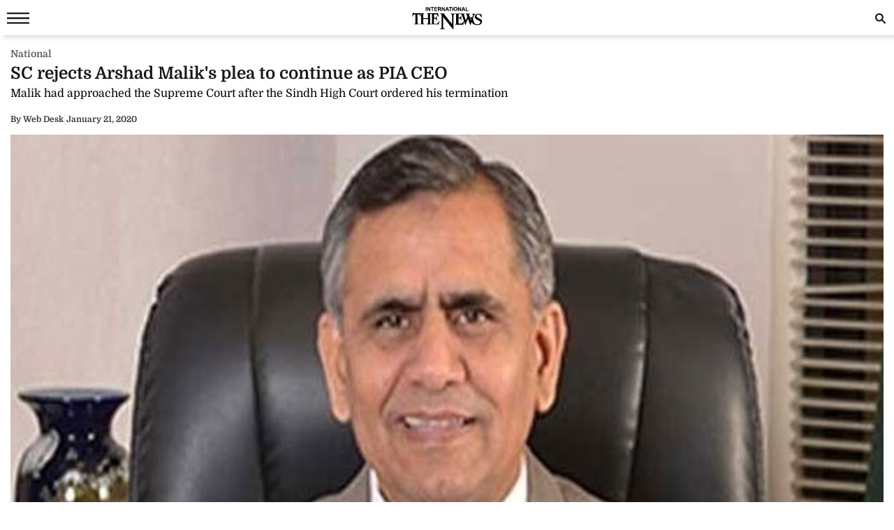

--- FILE ---
content_type: text/html; charset=UTF-8
request_url: https://www.thenews.com.pk/amp/602055-sc-rejects-arshad-maliks-plea-to-continue-as-pia-ceo
body_size: 11035
content:
  <!doctype html>
<html amp lang="en-US">
<head>
    <meta charset="utf-8">
    <title>SC rejects Arshad Malik's plea to continue as PIA CEO</title>
    <meta name="description" content="The Supreme Court rejected Air Marshal Arshad Malik&rsquo;s plea  on Tuesday, who had sought the court&rsquo;s help in continuing his duties as Chief Executive Officer  at the Pakistan...">
    <link rel="canonical" href="https://www.thenews.com.pk/latest/602055-sc-rejects-arshad-maliks-plea-to-continue-as-pia-ceo"/>
    <meta name="viewport" content="width=device-width,minimum-scale=1,initial-scale=1">
    <meta name="robots" content="max-image-preview:large">
    <meta name="author" content="Muznah">
        <script type="application/ld+json">
        {
            "@context": "https://schema.org",
            "@type": "NewsArticle",
            "url": "https://www.thenews.com.pk/latest/602055-sc-rejects-arshad-maliks-plea-to-continue-as-pia-ceo",
            "headline": "SC rejects Arshad Maliks plea to continue as PIA CEO",
            "datePublished": "2020-01-21T17:34:00+05:00",
            "dateModified": "2020-01-22T07:36:30+05:00",
            "description": "The Supreme Court rejected Air Marshal Arshad Malik&rsquo;s plea  on Tuesday, who had sought the court&rsquo;s help in continuing his duties as Chief Executive Officer  at the Pakistan...",
            "mainEntityOfPage": {
                "@type": "WebPage",
                "@id": "https://www.thenews.com.pk/latest/602055-sc-rejects-arshad-maliks-plea-to-continue-as-pia-ceo"
            },
            "image":
            {
                "@type": "ImageObject",
                "url": "https://www.thenews.com.pk/assets/uploads/updates/2020-01-21/l_602055_073631_updates.jpg",
                "width": "700",
                "height": "400"
            },
            "author":{
                "@type": "Person",
                "name": "Muznah",
                "url": ""
            },
            "publisher":
            {
                "@type": "Organization",
                "name": "The News International",
                "url":"https://www.thenews.com.pk/",
                "logo":
                {
                    "@type": "ImageObject",
                    "url": "https://www.thenews.com.pk/assets/front/images/amp_images/amp-logo-schema.png",
                    "width": 112,
                    "height": 112
                }
            }
        }
        </script>
    
        
    <link rel="alternate" hreflang="en-US" href="https://www.thenews.com.pk/latest/602055-sc-rejects-arshad-maliks-plea-to-continue-as-pia-ceo" />
    <link rel="alternate" hreflang="x-default" href="https://www.thenews.com.pk/latest/602055-sc-rejects-arshad-maliks-plea-to-continue-as-pia-ceo" />
    
    <!-- Jetpack Open Graph Tags -->
    <meta property="og:type" content="article" />
    <meta property="og:title" content="SC rejects Arshad Malik's plea to continue as PIA CEO" />
    <meta property="og:url" content="https://www.thenews.com.pk/latest/602055-sc-rejects-arshad-maliks-plea-to-continue-as-pia-ceo" />
    <meta property="og:description" content="The Supreme Court rejected Air Marshal Arshad Malik&rsquo;s plea  on Tuesday, who had sought the court&rsquo;s help in continuing his duties as Chief Executive Officer  at the Pakistan..." />
    <meta property="og:site_name" content="The News International" />
    <meta property="og:image" content="https://www.thenews.com.pk/assets/uploads/updates/2020-01-21/l_602055_073631_updates.jpg" />
    <meta property="og:image:width" content="700" />
    <meta property="og:image:height" content="400" />
    <meta property="og:locale" content="en_US" />
    <meta name="amp-google-client-id-api" content="googleanalytics">
    <meta name="twitter:creator" content="@thenews_intl" />
    <meta name="twitter:site" content="@thenews_intl" />
    <meta name="twitter:text:title" content="SC rejects Arshad Malik's plea to continue as PIA CEO" />
    <meta name="twitter:image" content="https://www.thenews.com.pk/assets/uploads/updates/2020-01-21/l_602055_073631_updates.jpg" />
    <meta name="twitter:card" content="summary_large_image" />

    

    <meta property="article:published_time" content="2020-01-21T17:34:00+05:00" />
    <meta property="article:modified_time" content="2020-01-21T17:34:00+05:00" />
    <!-- End Jetpack Open Graph Tags -->
    <meta itemprop="author" content="Muznah">
    
    <meta itemprop="inLanguage" content="English" />
    <meta itemprop="datePublished" content="2020-01-21T17:34:00+05:00" />
    <meta itemprop="dateModified" content="2020-01-21T17:34:00+05:00" />
    <meta itemprop="mainEntityOfPage" content="https://www.thenews.com.pk/latest/602055-sc-rejects-arshad-maliks-plea-to-continue-as-pia-ceo">
    <meta itemprop="url" content="https://www.thenews.com.pk/latest/602055-sc-rejects-arshad-maliks-plea-to-continue-as-pia-ceo">
    <meta itemprop="name" content="The News International">
    <meta itemprop="articleSection" content="National news" />

        <style amp-boilerplate>body{-webkit-animation:-amp-start 8s steps(1,end) 0s 1 normal both;-moz-animation:-amp-start 8s steps(1,end) 0s 1 normal both;-ms-animation:-amp-start 8s steps(1,end) 0s 1 normal both;animation:-amp-start 8s steps(1,end) 0s 1 normal both}@-webkit-keyframes -amp-start{from{visibility:hidden}to{visibility:visible}}@-moz-keyframes -amp-start{from{visibility:hidden}to{visibility:visible}}@-ms-keyframes -amp-start{from{visibility:hidden}to{visibility:visible}}@-o-keyframes -amp-start{from{visibility:hidden}to{visibility:visible}}@keyframes -amp-start{from{visibility:hidden}to{visibility:visible}}</style><noscript><style amp-boilerplate>body{-webkit-animation:none;-moz-animation:none;-ms-animation:none;animation:none}</style></noscript>
    <style amp-custom>
        /* latin-ext */
        @font-face {
            font-family: 'Domine';
            font-style: normal;
            font-weight: 400;
            font-display: swap;
            src: local('Domine'), url(https://www.thenews.com.pk/assets/front/fonts/Domine/L0x8DFMnlVwD4h3htfqndSk.woff2) format('woff2');
            unicode-range: U+0100-024F, U+0259, U+1E00-1EFF, U+2020, U+20A0-20AB, U+20AD-20CF, U+2113, U+2C60-2C7F, U+A720-A7FF;
        }

        @font-face {
            font-family: 'Domine';
            font-style: normal;
            font-weight: 400;
            font-display: swap;
            src: local('Domine'), url(https://www.thenews.com.pk/assets/front/fonts/Domine/L0x8DFMnlVwD4h3hu_qn.woff2) format('woff2');
            unicode-range: U+0000-00FF, U+0131, U+0152-0153, U+02BB-02BC, U+02C6, U+02DA, U+02DC, U+2000-206F, U+2074, U+20AC, U+2122, U+2191, U+2193, U+2212, U+2215, U+FEFF, U+FFFD;
        }

        @font-face {
            font-family: 'Domine';
            font-style: normal;
            font-weight: 700;
            font-display: swap;
            src: local('Domine'), url(https://www.thenews.com.pk/assets/front/fonts/Domine/L0x8DFMnlVwD4h3htfqndSk.woff2) format('woff2');
            unicode-range: U+0100-024F, U+0259, U+1E00-1EFF, U+2020, U+20A0-20AB, U+20AD-20CF, U+2113, U+2C60-2C7F, U+A720-A7FF;
        }

        @font-face {
            font-family: 'Domine';
            font-style: normal;
            font-weight: 700;
            font-display: swap;
            src: local('Domine'), url(https://www.thenews.com.pk/assets/front/fonts/Domine/L0x8DFMnlVwD4h3hu_qn.woff2) format('woff2');
            unicode-range: U+0000-00FF, U+0131, U+0152-0153, U+02BB-02BC, U+02C6, U+02DA, U+02DC, U+2000-206F, U+2074, U+20AC, U+2122, U+2191, U+2193, U+2212, U+2215, U+FEFF, U+FFFD;
        }

        #carousel-with-preview amp-img {
            transition: opacity 1s ease-in-out;
        }
        .clearboth{clear: both}
        .carousel-preview {
            display: flex;
            align-items: center;
            justify-content: center;
        }
        .carousel-preview button {
            height: 40px;
            width: 60px;
            min-width: 60px;
            margin: 4px;
            padding: 0;
        }
        .carousel-preview .amp-carousel-slide {
            margin: 4px;
            padding: 0;
        }
        .carousel-preview button:active {
            opacity: 0.5;
        }
        .carousel1, .carousel2 {
            background: #eee;
            margin: 16px 0;
        }
        .carousel1 .slide > amp-img > img{
            object-fit: contain;
        }
        .carousel2 .slide > amp-img > img{
            object-fit: contain;
        }
        .carousel2 .caption {
            position: absolute;
            bottom: 0;
            left: 0;
            right: 0;
            padding: 8px;
            background: rgba(0, 0, 0, 0.6);
            color: #ddd;
            font-size: smaller;
            max-height: 30%;
        }
        .selected {
            border-width: 1px;
            border-style: solid;
        }

        figure {
            margin: 0;
        }

        .medium-insert-images figure figcaption, .mediumInsert figure figcaption, .medium-insert-embeds figure figcaption, .mediumInsert-embeds figure figcaption {
            position: relative;
            z-index: 1;
            display: block;
            text-align: left;
            margin: 0 0 10px 0;
            color: #585656;
            font-size: 14px;
            font-style: italic;
            outline: 0 solid transparent;
            margin-top: 0;
            padding: 6px 4px 6px 4px;
            border-bottom: 1px solid #efefef;
            font-weight: 400;
        }
        .medium-insert-embeds.medium-insert-embeds-right50{
            margin:10px 0 10px 0;width:100%;
        }
        .medium-insert-embed .embed_external_url.embedRelatedStory{
            box-sizing: border-box;
            -webkit-box-orient: vertical;
            -webkit-flex-direction: column;
            flex-direction: column;
            display: -webkit-box;
            display: -webkit-flex;
            display: flex;
            -webkit-box-direction: normal;
            color: rgba(0,0,0,0.87);
            border-radius: 2px;
            text-align: left;
            color: #333;
            background-color: #fff;
            bottom: 0;
            display: block;
            border: 1px rgb(204, 214, 221) solid;
            position: relative;
        }
        .medium-insert-embed .embed_external_url.embedRelatedStory h4,.medium-insert-embed .embed_external_url.embedRelatedStory .related_story_title{
            padding: 10px;
            font-weight: 400;
            text-align: left;
            font-size: 16px;
            color: rgba(0,0,0,.9);
            line-height: 18px;
            text-overflow: ellipsis;
            overflow: hidden;
            margin-top: 0px;
            line-height: 1.4;
            max-height: 4.2em;
            display: -webkit-box;
            -webkit-line-clamp: 3;
            -webkit-box-orient: vertical;
            overflow: hidden;
        }
        .medium-insert-embed .embed_external_url.embedRelatedStory p{
            display:none;
        }
        html, body, div, span, h1, h2, h3, h4, h5, h6, p, header, footer, nav {
            margin: 0;
            padding: 0;
        }
        body{margin:0;background-color: #ffffff;font: 400 16px/1.5 "Domine",sans-serif;} 
                table{border:border-collapse:collapse; border-spacing:0;border-color:#ccc;}
        th{font-size:14px;font-weight:bold;padding:10px 8px;overflow:hidden;word-break:normal;color:#333;background-color:#f0f0f0;border:1px solid #ccc;}
        td{font-size:14px;padding:10px 8px;overflow:hidden;word-break:normal;color:#333;background-color:#fff;text-align:center;border:1px solid #ccc;}
        .new-amp-wrapper{max-width:100%;margin:0 auto;padding-right:15px;padding-left:15px;}
        .new-amp-main-header{background-color:#fff;width:100%;display:inline-block;text-align:center;box-shadow:5px 5px 5px rgba(80,80,80,.14);}
        .new-amp-logo{text-align:center;position:absolute;left:0;right:0;margin:auto;padding:10px;}
        nav{display:inline-block;}
        .new-amp-social span{float:left;margin:5px 5px 0px 5px;padding:6px 0 0 0;}
        .new-amp-social span.social-share_item{margin:0 5px 5px 0;}
        .new-amp-menu{color:#fff;font-size:14px;}
        h1{font-size:24px;line-height:28px;font-weight:700;margin:0;color:#181716;}
        .h2{float:left;width:100%;font-weight:600;color:black;margin:0;text-align:left;line-height:20px;font-size:14px;}
        h2{font-size:16px;color: #333;font-weight:500;line-height:20px;margin:5px 0;}
        h3{font-size:13px; color:#000;font-weight:400;}
        .except h2{line-height: 22px;}
        p{clear:both;margin:10px 0;}
        a {color:#000;text-decoration:none;}
        .content_amp ul{padding:0;margin:0;}
        .content_amp li{font-size:17px;color:#2A2A2A;line-height:25px;margin:10px 0 10px 20px;list-style:disc;}
        .content_amp span{margin:0;float:none;}
        .content_amp a{color:#337ab7}
        .new-amp-ads{margin:0px 0 10px 0;text-align:center;}
        .new-amp-mostpopular{float:left;margin:20px 0}
        .new-amp-mostpopular ul{padding:0;margin:0;}
        .new-amp-mostpopular li{list-style:none;width:99%;float:left;margin-bottom:10px;background-color: #fff;padding:.5%;}
        .new-amp-mostpopular li:last-child{padding-bottom: 20px;}
        .new-amp-mostpopular-heading{float:left;width:100%;font-weight:600;color:black;margin:10px 0;text-align:left;line-height:24px;font-size:16px;}
        .new-amp-catgimg_container{width:100%;float:left;position:relative;}
        .new-amp-top{width:100%;float:left;margin:10px 0;display:flex;gap:10px;align-items:center;color: #dfdfdf;}
        .new-amp-cat-name{color:#333;font-size:12px;font-weight:600;float:left;}
        .new-amp-date{float:left;color:#333;font-size:12px;font-weight:600;}
        .new-amp-author{color:#333;font-size:12px;font-weight:600;float:left;border-right:0;}
        .except{width:100%;float:left}
        .except p{font-size:16px;line-height:20px;color: #000;font-weight:500;margin:5px 0;}
        .except h2{font-size:16px;line-height:20px;color: #000;font-weight:400;margin:5px 0;}
        .new-amp-social{width:100%;float:left;margin:0;bottom:0;z-index:99;background-color:#fff;left:0;}
        .new-amp-ads-two{width:100%;float:none;text-align:center;}
        .category-name{display:flex;align-items:center;gap:10px}
        .new-amp-ads-tittle{font-size:12px;text-align:right;font-style:italic;margin:5px;}
        .nav_icon{color:#fff;font-size:26px;cursor:pointer;margin:0;line-height:33px;float:left;}
        .ampstart-btn{background:transparent;border:0;color:#181716;cursor:pointer;font-size:26px;position:relative;top:0;left:0;height:50px;outline:none;z-index:9999;padding: 0 0 0 10px;}
        #sidebar-left{background-color:#fff;box-shadow:0 2px 5px rgba(0,0,0,0.6);max-width:270px;}
        #sidebar-left ul{margin:0;padding:0 20px;height: 500px;overflow-y: auto;}
        #sidebar-left ul li{list-style:none;width:100%;float:left;border-top:0;margin:0;position: relative;}
        #sidebar-left ul li a{padding:5px 0 5px 0;text-decoration:none;font-size:15px;color:#000;display:block;-webkit-transition:0.3s;transition:0.3s;position:relative;line-height:32px;margin-bottom:0;border-bottom:1px solid #ededed;}
        #sidebar-left ul li ul{padding:0;display:none;height: auto;}
        #sidebar-left ul li.menu-open ul{display:block;}
        #sidebar-left ul li a span {
            float: none;
            display: block;
            width: 100%;
            font-size: 10px;
            line-height: 1px;
            text-transform: uppercase;
            color: #797979;
            font-family: arial;
            font-weight: 700;
            word-spacing: 2px;
            margin-bottom: 10px;
        }
        #sidebar-left ul li a.ad-icon{
            position: absolute;
            right: 10px;
            top: 13px;
            z-index: 99999;
            width: 30px;
            height: 30px;
            border-bottom: 0;
            border-top: 0;
        }
        #sidebar-left ul li a.ad-icon svg {
            width: 15px;
            height: 15px;
            margin-left: 14px;
            margin-top: 7px;
        }
        #sidebar-left ul li .svg-add-icon {
            display: block;
        }
        #sidebar-left ul li .svg-remove-icon {
            display: none;
        }
        #sidebar-left ul li.menu-open a.ad-icon .svg-add-icon{
            display: none;
        }
        #sidebar-left ul li.menu-open a.ad-icon .svg-remove-icon{
            display: block;
        }
        .catg1_img amp-img {max-width: 100%;}
        .amp-close-image{float:right;margin:9px 5px 0 0;cursor:pointer;}
        .pt60{padding-top:72px;}
        .side-logo-image{width:149px;height:31px;left:50%;transform:translate(-50%, 50%);top:2px;margin-bottom:41px;}
        amp-social-share[type="whatsapp"] {
            background-color: transparent;
            background-image: url(https://www.thenews.com.pk/assets/front/images/amp_images/whatsapp_dark.png);
            width: 27px;
            height: 27px;
        }
        amp-social-share[type="facebook"]{
            background-color: transparent;
            background-image: url(https://www.thenews.com.pk/assets/front/images/amp_images/facebook.png);
        }
        amp-social-share[type="twitter"]{
            background-color: transparent;
            background-image: url(https://www.thenews.com.pk/assets/front/images/amp_images/twitter.png);
            background-size: auto;
        }
        amp-social-share[type="gplus"]{
            background-color: transparent;
            background-image: url(https://www.thenews.com.pk/assets/front/images/amp_images/google-plus.png);
        }
        .h_title {width: 100%;float: left;margin-bottom: 20px;}
        .new-amp-social span.next-story{float: right;margin-right: 30px;margin-top: 0px;}
        .h_title{color: #2b74f1;font-size: 20px;position: relative;margin: 10px 0;font-weight: 700}
        .mobile-search #mobinput input {
            display: block;
            position: absolute;
            top: 0;
            right: 0;
            width: 200px;
            height: 100%;
            margin: 0;
            padding: 0 10px;
            border: none;
            background-color: #fff;
            color: #000;
            font-size: 18px;
            border-radius: 0;
            border: 1px solid #e2e2e2;
        }
        .mobile-search #moblabel1 {
            width: 25px;
            height: 25px;
            position: relative;
            z-index: 20;
            margin: 7px 0;
            float: right;
        }
        .mobile-search #moblabel1 label {
            display: block;
            /* width: 60px; */
            height: 25px;
            background: url(https://www.thenews.com.pk/assets/front/images/amp_images/search_top.svg) 0 0;
            font-size: 0;
            color: transparent;
            text-indent: -9999px;
            cursor: pointer;
            background-repeat: no-repeat;
        }
        .mobile-search #mobinput1 {
            position: absolute;
            top: 0;
            right: 0;
            width: 180px;
            height: 30px;
            overflow: hidden;
            display: none;
        }
        .mobile-search #mobsearch #mobinput1 input{
            display: block;
            position: absolute;
            top: 0;
            right: 0;
            width: 170px;
            height: 100%;
            margin: 0;
            padding: 0 4px;
            border: none;
            background-color: #dedddd;
            color: #000;
            font-size: 18px;
            border-radius: 0;
            border: 1px solid #e2e2e2;
        }
        .mobile-search #mobsearch{position:absolute;top:12px;right:2px;width:30px;height:30px;display:block}
        .mobile-search:hover #mobinput1{display:block;}


        .story-hightlights{
            display: inline-block;
            border-top: 1px solid #2b74f1;
            padding: 5px;
            background-color: #fff;
            margin-bottom: 20px;
            border-radius: 0 0 3px 3px;
            -webkit-box-shadow: 0 0 5px 0 rgba(0,0,0,.2);
            -moz-box-shadow: 0 0 5px 0 rgba(0,0,0,.2);
            box-shadow: 0 0 5px 0 rgba(0,0,0,.2);
            padding: 0 30px 0 20px;
        }

        .story-hightlights ul {
            padding: 0;
            padding-left: 15px;
        }

        .story-hightlights ul li {
            font-size: 14px;
            color: #555;
            margin: 0 0;
            line-height: 20px;
            width: 100%;
            float: left;
            padding: 10px 0;
            border-bottom: 1px solid #e1e1e1;
        }

        .story-hightlights ul li:last-child {
            border-bottom: none;
        }

        .el__storyhighlights_wrapper{
            background-color: #fff;
            text-align: left;
            padding: 18px;
            padding-bottom: 0;
            border-top: 1px solid #000;
            border-radius: 0 0 3px 3px;
            display: inline-block;
            -webkit-box-shadow: 0 0 5px 0 rgba(0,0,0,.2);
            -moz-box-shadow: 0 0 5px 0 rgba(0,0,0,.2);
            box-shadow: 0 0 5px 0 rgba(0,0,0,.2);
        }

        .el__storyhighlights_wrapper h2 {
            margin: 0;
            font-size: 18px;
            font-weight: 600;
            line-height: 25px;
        }

        .el__storyhighlights_wrapper ul {
            margin: 0;
            padding: 0;
        }

        .el__storyhighlights_wrapper ul li {
            list-style: none;
            font-size: 16px;
            margin-bottom: 10px;
            line-height: 23px;
            border: none;
            padding: 0;
            margin: 0;
            padding: 10px 0;
            border-bottom: 1px solid #e1e1e1;
        }

        .el__storyhighlights_wrapper ul li a{
            color: #2b6ea8;
        }

        .seperator_category{
            color: #333;
            font-size: 12px;
            font-weight: 600;
            float: left;
            border-right: 1px solid #dfdfdf;
            margin: 0 10px;
        }

        .ball_live{
            width:100%;
            float:left
        }
        .ball_live ul{
            padding:0;
            margin:0
        }
        .ball_live li{
            list-style:none;
            width:100%;
            float:left;
            margin-bottom:3px;
            border-bottom:1px solid #dae0e4;
            padding-bottom:10px;
            background-color:#fff;
            padding:10px 0;
            margin: 0;
        }
        .ball_live .ball_1side{
            border-right:1px solid #2c3a42;
            position:relative;
            line-height:51px;
            float:left;
            padding-right:10px;
            text-align:center;
            /*width:37px;*/
            margin-right:1%;
            margin-top: 7px;
        }
        .ball_live .ball_1side .ball{
            height: 35px;
            width: 35px;
            background: #000;
            border-radius: 50%;
            color: #fff;
            font-size: 12px;
            line-height: 35px;
        }
        .ball_live .ball_ccc{
            float:left;
            line-height:23px;
            font-size:14px
        }
        .ball_live .ball_hit{
            margin-bottom:5px
        }
        .ball_live .ball_by_ball{
            width:30px;
            height:30px;
            background:0 0;
            border:2px solid #2c3a42;
            border-radius:50%;
            position:relative;
            line-height:30px;
            text-align:center;
            float:left
        }
        .ball_live .total_score{
            float:left
        }
        .ball_live .wickets_hand{
            float:left;
        }
        .ball_live .current_rate{
            float:right;
            display: none;
        }
        .commentary-highlight {
            background: #e2f4f7;
            text-align: center;
            padding: 10px;
            font-weight: 500;
            font-size: 18px;
        }
        .commentary_ball_by_ball {
            font-size: 15px;
            color: #000;
            margin: 0;
            border-bottom: 1px solid #eee;
            padding: 10px 0px;
            width: 100%;
            display: flex;
            align-items: baseline;
        }
        .over-commentary-bubble {
            border-radius: 3px;
            font-weight: 700;
            text-align: left;
            flex-shrink: 0;
        }
        .ball-commentary-summary {
            width: 30px;
            height: 30px;
            background-color: #fff;
            border: 1.5px solid #555;
            border-radius: 50%;
            font-size: 12px;
            text-align: center;
            vertical-align: middle;
            margin: 2px 10px 0;
            line-height: 30px;
            flex-shrink: 0;
            text-transform: lowercase;
        }
        .commentary-text {
            color: #2d2d2d;
            font-size: 14px;
            line-height: 20px;
            flex: 1;
        }
        .mb20 {
            margin-bottom: 20px;
        }
        .commentary-over-summary {
            display: grid;
            background: #f5f5f5;
            padding: 8px;
            clear: both;
            grid-template-columns: 182px auto auto;
        }
        .commentary-over-summary .total-score {
            background: #fff;
            border-radius: 8px;
            border: 1px solid #e9e9e9;
            box-sizing: border-box;
            grid-column: 1/2;
            grid-row: 1/3;
            width: 188px;
            height: fit-content;
            padding: 0;
        }
        .total-score .overs-block {
            display: inline-block;
            border-right: 1px solid #e9e9e9;
            vertical-align: top;
            padding: 5px 10px;
            width: 65px;
            text-align: center;
        }
        .overs-block .over-value {
            display: inline-block;
            line-height: 20px;
            color: #2d2d2d;
            font-weight: 700;
            font-size: 23px;
        }
        .overs-block .over-text {
            vertical-align: top;
            color: #666;
            font-size: 14px;
            line-height: 15px;
            display: block;
        }
        .total-score .score-block {
            display: inline-block;
            vertical-align: top;
            padding: 5px 10px;
            width: 75px;
            text-align: center;
        }
        .score-block .run-value {
            text-align: center;
            line-height: 20px;
            display: inline-block;
            color: #2d2d2d;
            font-weight: 700;
            font-size: 23px;
        }
        .score-block .wicket-value {
            text-align: center;
            display: inline-block;
            line-height: 12px;
            color: #666;
        }
        .score-block .run-text {
            line-height: 13px;
            vertical-align: top;
            color: #666;
            display: block;
            font-size: 14px;
        }
        .commentary-over-summary .this-over-runs {
            grid-row: 1;
            grid-column: 3;
        }
        .this-over-runs .over-runs {
            float: right;
        }
        .this-over-runs .over-run-value {
            margin: 0 5px;
            color: #2d2d2d;
            font-weight: 600;
            font-size: 30px;
        }
        .this-over-runs .over-run-text {
            color: #666;
            font-weight: 400;
        }
        .highlight-background-six {
            background-color: #203fba;
            color: #fff;
            border-color: #203fba;
            font-size: 18px;
        }
        .highlight-background-four {
            background-color: #13850b;
            color: #fff;
            border-color: #13850b;
            font-size: 18px;
        }
        .wicket-background {
            background-color: #d32f2f;
            color: #fff;
            border: none;
            line-height: 24px;
            font-size: 18px;
        }
        .iframe_video_hls{
            height: 300px;
        }
        .iframe_video_hls amp-img{
            text-align: center;
            background-color: #000;
        }
        .iframe_video_hls amp-img img{
            width: auto;
            position: relative;
            min-width: initial;
        }
        .hlsurl .medium-insert-embed amp-brightcove{
            min-height: 300px;
            min-width: 320px;
            width: 100%;
            max-width: 100%;
        }
        .new-amp-mostpopular ul.listingMain{
            margin-left: 10px;
        }
        .new-amp-mostpopular ul.listingMain li{
            list-style: disc;
            margin-bottom: 15px;
            padding: 0;
            width: 100%;
        }
        .new-amp-mostpopular ul.listingMain li:last-child{
            margin-bottom: 0;
        }
        .new-amp-mostpopular ul.listingMain li .new-amp-mostpopular-heading{
            text-decoration: underline;
            margin: 0;
        }
    </style>
    <script async src="https://cdn.ampproject.org/v0.js"></script>
    <script async custom-element="amp-social-share" src="https://cdn.ampproject.org/v0/amp-social-share-0.1.js"></script>
                                                <script async custom-element="amp-ad" src="https://cdn.ampproject.org/v0/amp-ad-0.1.js"></script>
    <script async custom-element="amp-analytics" src="https://cdn.ampproject.org/v0/amp-analytics-0.1.js"></script>
    <script async custom-element="amp-sidebar" src="https://cdn.ampproject.org/v0/amp-sidebar-0.1.js"></script>
    <script async custom-element="amp-bind" src="https://cdn.ampproject.org/v0/amp-bind-0.1.js"></script>
    <script async custom-element="amp-form" src="https://cdn.ampproject.org/v0/amp-form-0.1.js"></script>
    <!-- <link href="https://fonts.googleapis.com/css?family=Domine:400,700" rel="stylesheet"> -->

    
    <script type="application/ld+json">
        {
            "@context":"https://schema.org",
            "@type":"Organization",
            "name":"The News International",
            "url":"https://www.thenews.com.pk/",
            "logo": {
                "@type": "ImageObject",
                "url": "https://www.thenews.com.pk/assets/front/images/amp_images/amp-logo-schema.png"
            },
            "sameAs":
            [
                "https://www.facebook.com/TheNewsInternational/",
                "https://twitter.com/thenews_intl",
                "https://www.instagram.com/thenewspak/"
            ]
        }
    </script>

    
</head>
<body>
    
    <amp-analytics type="gtag" data-credentials="include">
        <script type="application/json">
        {
          "vars": {
            "gtag_id": "G-65N4PHR87Y",
            "config": {
              "G-65N4PHR87Y": {
                "groups": "default",
                "detail_page_type": "AMP",
                "page_type": "Detail Page",
                "page_url": "https://www.thenews.com.pk/amp/602055-sc-rejects-arshad-maliks-plea-to-continue-as-pia-ceo",
                "main_category": "National",
                "language":"English",
                "sub_category": "National",
                "publish_date":"21-Jan-2020",
                "publish_time":"17:34:00",
                "update_date":"22-Jan-2020",
                "article_word_count":"327",
                "author_name":"Muznah",
                "page_category":"National",
                "article_age":"6 years",
                "author_id":"59",
                "ad_present":"No",
                "story_id":"602055",
                "video_embed":"No",
                "article_tags":"Supreme Court,pia,Air Marshal"
              }
            }
          }
        }
        </script>
    </amp-analytics>

    
    
    
    

<amp-sidebar id="sidebar-left" layout="nodisplay" side="left">
    <amp-img class="amp-close-image"
             src="https://www.thenews.com.pk/assets/front/images/amp_images/close_black.png"
             width="20"
             height="20"
             alt="close sidebar"
             on="tap:sidebar-left.close"
             role="button"
             tabindex="0"></amp-img>
    <amp-img class="side-logo-image" src="https://www.thenews.com.pk/assets/front/images/amp_images/Thenews-logo.svg" width="100" height="32"  alt ="Thenews"/></amp-img>
    <ul>

	<li><a href="https://www.thenews.com.pk/amp/latest-stories" class="new-amp-menu"> Latest News </a></li>
        <li><a class="open-section" href="https://www.thenews.com.pk/amp/videos" title="Videos">Videos</a></li>
        <li><a href="https://www.thenews.com.pk/amp/category/1" class="new-amp-menu"> National </a></li>
        <li><a href="https://www.thenews.com.pk/amp/category/3" class="new-amp-menu"> Sports </a></li>
        <li><a href="https://www.thenews.com.pk/amp/category/2" class="new-amp-menu"> World </a></li>
        <li><a href="https://www.thenews.com.pk/amp/category/4" class="new-amp-menu"> Business </a></li>
        <li><a href="https://www.thenews.com.pk/amp/category/10" class="new-amp-menu"> Entertainment </a></li>
        <li><a href="https://www.thenews.com.pk/amp/category/91" class="new-amp-menu"> Royals </a></li>
        <li><a href="https://www.thenews.com.pk/amp/category/87" class="new-amp-menu"> Hollywood </a></li>
        <li><a href="https://www.thenews.com.pk/amp/category/11" class="new-amp-menu"> Technology </a></li>
        <li><a href="https://www.thenews.com.pk/amp/category/12" class="new-amp-menu"> Health </a></li>
        

        <!--<li><a href="" class="new-amp-menu">Home </a></li>-->
               
                       
                <li><a class="open-section" href="https://www.thenews.com.pk/writers" title="Writers">Writer's Archive</a></li>
        <li><a class="open-section" href="https://www.thenews.com.pk/privay-policy">Privacy Policy</a></li>
        <li><a class="open-section" href="https://www.thenews.com.pk/contact-us" title="contact us">Contact us</a></li>
    </ul>
</amp-sidebar>
<header class="new-amp-main-header">
        <span class="nav_icon">
            <button on="tap:sidebar-left.toggle" class="ampstart-btn caps m2"><svg version="1.1" id="Layer_1" xmlns="https://www.w3.org/2000/svg" xmlns:xlink="https://www.w3.org/1999/xlink" x="0px" y="0px" width="32px" height="16px" viewBox="0 0 32 16" enable-background="new 0 0 32 16" xml:space="preserve"><rect y="-0.3" fill="#181716" width="32" height="2.5"></rect><rect y="6.8" fill="#181716" width="32" height="2.5"></rect><rect y="13.8" fill="#181716" width="32" height="2.5"></rect></svg></button>
        </span>
    <div class="new-amp-logo">
        <a href="https://www.thenews.com.pk/"><amp-img src="https://www.thenews.com.pk/assets/front/images/amp_images/Thenews-logo.svg" width="100" height="32" alt ="Thenews"/></amp-img></a>
    </div>
    <div class="mobile-search">
        <form id="mobsearch" action="https://www.thenews.com.pk//search1?cx=014389848304649563256%3Aureyfztd74a&cof=FORID%3A10&ie=UTF-8"  method="GET" target="_blank">
                <div id="moblabel1"><label for="search-terms" id="mobsearch-label">search</label></div>
                <div id="mobinput1"><input type="text" name="q" id="mobsearch" autocomplete="off"
                                          placeholder="Enter search..."></div>
        </form>
    </div>
</header>
<div class="new-amp-wrapper">
    <div class="new-amp-ads">
                    </div>

    <div class="clearboth"></div>
    <div class="category-name" style="margin: 3px 0;">
        <span>
                                <div class="new-amp-cat-name"><a href="https://www.thenews.com.pk/latest/category/national" style="color:#5f5f5f;font-weight: 600;font-size:14px">National</a></div>
                        </span>
    </div>
    <h1>SC rejects Arshad Malik's plea to continue as PIA CEO</h1>
    <div class="except">
        <h2>Malik had approached the Supreme Court after the Sindh High Court ordered his termination</h2>
    </div>
    <div class="new-amp-top">
                                <div class="new-amp-author"><span>By</span>  Web Desk</div>
                        <div class="">|</div>
        <div class="new-amp-date">January 21, 2020</div>
    </div>

    

    <div class="clearboth"></div>
    <div class="content_amp">
                        
<div class="medium-insert-images norender-embeds medium-insert-active ui-sortable"><figure >
    <amp-img src="https://www.thenews.com.pk//assets/uploads/updates/2020-01-21/602055_8730339_arshad-mahmood-malik_updates.jpg" width="740" height="515" layout="responsive" alt=""></amp-img>

</figure></div><p>The Supreme Court rejected Air Marshal Arshad Malik’s plea on Tuesday, who had sought the court’s help in continuing his duties as Chief Executive Officer (CEO) at the Pakistan International Airlines (PIA) executive office.</p><p>Malik had approached the Supreme Court after the Sindh High Court ordered the termination of his functions as the airline’s chief.</p><div style="text-align: center;">
    <div style="width:100%;display:inline-block;text-align:center;font-size:12px;margin-bottom:4px;color: #454545;">Advertisement</div>
		<amp-ad
         layout="fixed"
         width="300"
         height="250"
         type="adsense"
         data-ad-client="ca-pub-7369466212570555"
         data-ad-slot="4280764787">
    </amp-ad>
</div>
<p>Chief Justice Gulzar Ahmed, in today’s hearing, reminded the petitioner that the airline was a national asset and not someone’s private property. </p><p> “We will not allow anyone to play with PIA’s fortune,” remarked Justice Ahmed, and questioned how the national flag carrier was being run.</p><p>The chief justice remarked that a case regarding the appointments in the PIA had already been filed on the basis of human rights.</p><p>The apex court, while disposing off the petition, said that all cases related to the PIA will be merged into a single case. The bench also summoned the record of the pending case in the SHC.</p><p>The apex court directed the PIA's board of governors to run the affairs of the airline.</p><h2>Case against Arshad Malik's qualification</h2><p>On December 31, the SHC had barred Malik from discharging his duties as CEO on a petition filed by Safdar Anjum, the general secretary of the airline's Senior Staff Association (SASA).</p><p>The petition stated Malik did not fulfill the educational requirements of the post neither did he have any relevant experience for the job.</p><p>The court also stopped the airline from transferring, hiring or firing employees. The high court had also stopped the PIA from buying or selling assets. The bench said the national flag bearer could not sell assets worth over rupees one crore or make policies.</p><p>Before joining the PIA, Malik was serving as the Vice Chief of the Air Staff. He is a graduate of the National Defence University (NDU) and qualified in Air Command and Staff Course from the US. </p>
        
    </div>

    <span class="new-amp-social">
      <span class="social-share_item">
            <amp-social-share type="facebook"
                              width="27"
                              height="27"
                              data-text=""
                              data-url="https://www.thenews.com.pk/amp/602055-sc-rejects-arshad-maliks-plea-to-continue-as-pia-ceo"
                              data-param-app_id="650123461797330"
                              data-attribution="AMPhtml">
            </amp-social-share>
        </span>
        <span class="social-share_item">
            <amp-social-share type="twitter"
                              width="27"
                              height="27"
                              data-text=""
                              data-url="https://www.thenews.com.pk/amp/602055-sc-rejects-arshad-maliks-plea-to-continue-as-pia-ceo"
                              data-attribution="AMPhtml">
            </amp-social-share>
        </span>
        <!--<span class="social-share_item">
            <amp-social-share type="gplus"
                              width="27"
                              height="27"
                       Share       data-text=""
                              data-url=""
                              data-attribution="AMPhtml">
            </amp-social-share>
        </span>-->
        <span class="social-share_item">
            <amp-social-share type="whatsapp"
                              width="27"
                              height="27"
                              layout="container"
                              data-share-endpoint="https://api.whatsapp.com/send"
                              data-param-text="SC rejects Arshad Maliks plea to continue as PIA CEO - https://www.thenews.com.pk/amp/602055-sc-rejects-arshad-maliks-plea-to-continue-as-pia-ceo" role="button">
            </amp-social-share>
        </span>  
            </span>
    
            <!--<hr>
        <a href="" class="catg1_img">Read Complete Story</a>
        <hr>-->
    

    <div class="new-amp-ads-two">
        <div class="new-amp-ads-tittle" style="width: 100%; display: inline-block; text-align: center; color: #454545;">Advertisement</div>
       
                
        <amp-ad width="100vw" height="320"
            type="adsense"
            data-ad-client="ca-pub-7369466212570555"
            data-ad-slot="8766804708"
            data-auto-format="rspv"
            data-full-width="">
            <div overflow=""></div>
        </amp-ad> 
    </div>



        
    <div class="new-amp-mostpopular">
                 <ul> 
                        <li style="list-style:none"><amp-embed width="100" height="100" type="outbrain" layout="responsive" data-widgetIds="AMP_1"></amp-embed></li>
                                <li>
                        <div class="new-amp-catgimg_container">
                            <a href="https://www.thenews.com.pk/amp/1381918-notices-served-on-minister-sapm-for-violating-election-code-of-conduct" title="Punjab by-polls: Notices served on minister, SAPM for ‘violating’ election code of conduct" 
                                class="catg1_img">
                                                                    <amp-img src="https://www.thenews.com.pk/assets/uploads/updates/2025-11-21/s_1381918_062710_updates.jpg" width="200" height="120" alt="Punjab by-polls: Notices served on minister, SAPM for ‘violating’ election code of conduct" layout="responsive"></amp-img>
                                                                </a>
                        </div>
                        <div class="new-amp-mostpopular-heading"><a href="https://www.thenews.com.pk/amp/1381918-notices-served-on-minister-sapm-for-violating-election-code-of-conduct" title="Punjab by-polls: Notices served on minister, SAPM for ‘violating’ election code of conduct">Punjab by-polls: Notices served on minister, SAPM for ‘violating’ election code of conduct</a>
                        </div>
                    </li> 
                                                            <li>
                        <div class="new-amp-catgimg_container">
                            <a href="https://www.thenews.com.pk/amp/1381786-27th-amendment-empowers-fcc-to-hear-all-constitutional-cases-minister" title="27th Amendment empowers FCC to hear all constitutional cases: minister" 
                                class="catg1_img">
                                                                    <amp-img src="https://www.thenews.com.pk/assets/uploads/updates/2025-11-21/s_1381786_010142_updates.jpg" width="200" height="120" alt="27th Amendment empowers FCC to hear all constitutional cases: minister" layout="responsive"></amp-img>
                                                                </a>
                        </div>
                        <div class="new-amp-mostpopular-heading"><a href="https://www.thenews.com.pk/amp/1381786-27th-amendment-empowers-fcc-to-hear-all-constitutional-cases-minister" title="27th Amendment empowers FCC to hear all constitutional cases: minister">27th Amendment empowers FCC to hear all constitutional cases: minister</a>
                        </div>
                    </li> 
                                                            <li>
                        <div class="new-amp-catgimg_container">
                            <a href="https://www.thenews.com.pk/amp/1381731-jf-17-attracts-strong-attention-at-dubai-airshow-as-friendly-country-inks-procurement-mou" title="JF-17 attracts strong attention at Dubai Airshow as friendly country inks procurement MoU" 
                                class="catg1_img">
                                                                    <amp-img src="https://www.thenews.com.pk/assets/uploads/updates/2025-11-20/s_1381731_103041_updates.jpg" width="200" height="120" alt="JF-17 attracts strong attention at Dubai Airshow as friendly country inks procurement MoU" layout="responsive"></amp-img>
                                                                </a>
                        </div>
                        <div class="new-amp-mostpopular-heading"><a href="https://www.thenews.com.pk/amp/1381731-jf-17-attracts-strong-attention-at-dubai-airshow-as-friendly-country-inks-procurement-mou" title="JF-17 attracts strong attention at Dubai Airshow as friendly country inks procurement MoU">JF-17 attracts strong attention at Dubai Airshow as friendly country inks procurement MoU</a>
                        </div>
                    </li> 
                                                            <li>
                        <div class="new-amp-catgimg_container">
                            <a href="https://www.thenews.com.pk/amp/1381705-us-lawmakers-laud-punjab-govts-initiative-to-modernise-brick-kiln" title="US lawmakers laud Punjab govts initiative to modernise brick-kiln" 
                                class="catg1_img">
                                                                    <amp-img src="https://www.thenews.com.pk/assets/uploads/updates/2025-11-20/s_1381705_094430_updates.jpg" width="200" height="120" alt="US lawmakers laud Punjab govts initiative to modernise brick-kiln" layout="responsive"></amp-img>
                                                                </a>
                        </div>
                        <div class="new-amp-mostpopular-heading"><a href="https://www.thenews.com.pk/amp/1381705-us-lawmakers-laud-punjab-govts-initiative-to-modernise-brick-kiln" title="US lawmakers laud Punjab govts initiative to modernise brick-kiln">US lawmakers laud Punjab govt's initiative to modernise brick-kiln</a>
                        </div>
                    </li> 
                                                                
                                
                    <li>
                        <div class="new-amp-catgimg_container">
                            <a href="https://www.thenews.com.pk/amp/1381698-security-forces-gun-down-30-terrorists-in-multiple-ibos-in-kp-ispr" title="Security forces gun down 30 terrorists in multiple IBOs in KP: ISPR"
                               class="catg1_img">
                                                                    <amp-img src="https://www.thenews.com.pk/assets/uploads/updates/2025-11-20/s_1381698_085702_updates.jpg" alt="Security forces gun down 30 terrorists in multiple IBOs in KP: ISPR" width="200" height="120" layout="responsive"></amp-img>
                                                                </a>
                        </div>
                        <div class="new-amp-mostpopular-heading"><a href="https://www.thenews.com.pk/amp/1381698-security-forces-gun-down-30-terrorists-in-multiple-ibos-in-kp-ispr" title="Security forces gun down 30 terrorists in multiple IBOs in KP: ISPR">Security forces gun down 30 terrorists in multiple IBOs in KP: ISPR</a></div>
                    </li> 
                                                            
                    <li>
                        <div class="new-amp-catgimg_container">
                            <a href="https://www.thenews.com.pk/amp/1381701-mqm-p-calls-for-new-province-in-sindh" title="MQM-P calls for new province in Sindh"
                               class="catg1_img">
                                                                    <amp-img src="https://www.thenews.com.pk/assets/uploads/updates/2025-11-20/s_1381701_085826_updates.jpg" alt="MQM-P calls for new province in Sindh" width="200" height="120" layout="responsive"></amp-img>
                                                                </a>
                        </div>
                        <div class="new-amp-mostpopular-heading"><a href="https://www.thenews.com.pk/amp/1381701-mqm-p-calls-for-new-province-in-sindh" title="MQM-P calls for new province in Sindh">MQM-P calls for new province in Sindh</a></div>
                    </li> 
                                                            
                    <li>
                        <div class="new-amp-catgimg_container">
                            <a href="https://www.thenews.com.pk/amp/1381699-us-report-validates-pakistan-military-edge-over-india-pm" title="US report validates Pakistan military edge over India: PM"
                               class="catg1_img">
                                                                    <amp-img src="https://www.thenews.com.pk/assets/uploads/updates/2025-11-20/s_1381699_085648_updates.jpg" alt="US report validates Pakistan military edge over India: PM" width="200" height="120" layout="responsive"></amp-img>
                                                                </a>
                        </div>
                        <div class="new-amp-mostpopular-heading"><a href="https://www.thenews.com.pk/amp/1381699-us-report-validates-pakistan-military-edge-over-india-pm" title="US report validates Pakistan military edge over India: PM">US report validates Pakistan military edge over India: PM</a></div>
                    </li> 
                                                            
                    <li>
                        <div class="new-amp-catgimg_container">
                            <a href="https://www.thenews.com.pk/amp/1359210-banned-ttp-poses-serious-threat-to-pakistan-security-unsc-panel" title="Banned TTP poses serious threat to Pakistan security: UNSC panel"
                               class="catg1_img">
                                                                    <amp-img src="https://www.thenews.com.pk/assets/uploads/updates/2025-11-20/s_1359210_023849_updates.jpg" alt="Banned TTP poses serious threat to Pakistan security: UNSC panel" width="200" height="120" layout="responsive"></amp-img>
                                                                </a>
                        </div>
                        <div class="new-amp-mostpopular-heading"><a href="https://www.thenews.com.pk/amp/1359210-banned-ttp-poses-serious-threat-to-pakistan-security-unsc-panel" title="Banned TTP poses serious threat to Pakistan security: UNSC panel">Banned TTP poses serious threat to Pakistan security: UNSC panel</a></div>
                    </li> 
                                                            
                    <li>
                        <div class="new-amp-catgimg_container">
                            <a href="https://www.thenews.com.pk/amp/1359222-ecp-seeks-troops-deployment-in-haripur-by-polls-takes-notices-of-cm-afridis-threats" title="CM Afridi clarifies remarks on by-poll after ECP requests army deployment"
                               class="catg1_img">
                                                                    <amp-img src="https://www.thenews.com.pk/assets/uploads/updates/2025-11-20/s_1359222_025433_updates.jpg" alt="CM Afridi clarifies remarks on by-poll after ECP requests army deployment" width="200" height="120" layout="responsive"></amp-img>
                                                                </a>
                        </div>
                        <div class="new-amp-mostpopular-heading"><a href="https://www.thenews.com.pk/amp/1359222-ecp-seeks-troops-deployment-in-haripur-by-polls-takes-notices-of-cm-afridis-threats" title="CM Afridi clarifies remarks on by-poll after ECP requests army deployment">CM Afridi clarifies remarks on by-poll after ECP requests army deployment</a></div>
                    </li> 
                                                            
                    <li>
                        <div class="new-amp-catgimg_container">
                            <a href="https://www.thenews.com.pk/amp/1359184-dubai-sees-32m-pakistani-passengers-in-2025-as-airport-sets-new-milestone" title="Dubai sees 3.2m Pakistani passengers in 2025 as airport sets new milestone"
                               class="catg1_img">
                                                                    <amp-img src="https://www.thenews.com.pk/assets/uploads/updates/2025-11-20/s_1359184_105548_updates.jpg" alt="Dubai sees 3.2m Pakistani passengers in 2025 as airport sets new milestone" width="200" height="120" layout="responsive"></amp-img>
                                                                </a>
                        </div>
                        <div class="new-amp-mostpopular-heading"><a href="https://www.thenews.com.pk/amp/1359184-dubai-sees-32m-pakistani-passengers-in-2025-as-airport-sets-new-milestone" title="Dubai sees 3.2m Pakistani passengers in 2025 as airport sets new milestone">Dubai sees 3.2m Pakistani passengers in 2025 as airport sets new milestone</a></div>
                    </li> 
                                                            
                    <li>
                        <div class="new-amp-catgimg_container">
                            <a href="https://www.thenews.com.pk/amp/1359185-security-forces-kill-23-indian-proxy-terrorists-in-kps-kurram" title="Security forces kill 23 Indian proxy terrorists in KPs Kurram"
                               class="catg1_img">
                                                                    <amp-img src="https://www.thenews.com.pk/assets/uploads/updates/2025-11-20/s_1359185_100637_updates.jpg" alt="Security forces kill 23 Indian proxy terrorists in KPs Kurram" width="200" height="120" layout="responsive"></amp-img>
                                                                </a>
                        </div>
                        <div class="new-amp-mostpopular-heading"><a href="https://www.thenews.com.pk/amp/1359185-security-forces-kill-23-indian-proxy-terrorists-in-kps-kurram" title="Security forces kill 23 Indian proxy terrorists in KPs Kurram">Security forces kill 23 Indian proxy terrorists in KP's Kurram</a></div>
                    </li> 
                                                            
                    <li>
                        <div class="new-amp-catgimg_container">
                            <a href="https://www.thenews.com.pk/amp/1359101-pakistan-to-construct-island-to-boost-oil-exploration-report" title="Pakistan to construct island to boost oil exploration: report"
                               class="catg1_img">
                                                                    <amp-img src="https://www.thenews.com.pk/assets/uploads/updates/2025-11-19/s_1359101_113531_updates.jpg" alt="Pakistan to construct island to boost oil exploration: report" width="200" height="120" layout="responsive"></amp-img>
                                                                </a>
                        </div>
                        <div class="new-amp-mostpopular-heading"><a href="https://www.thenews.com.pk/amp/1359101-pakistan-to-construct-island-to-boost-oil-exploration-report" title="Pakistan to construct island to boost oil exploration: report">Pakistan to construct island to boost oil exploration: report</a></div>
                    </li> 
                                                            
                    <li>
                        <div class="new-amp-catgimg_container">
                            <a href="https://www.thenews.com.pk/amp/1359098-russia-ready-to-mediate-pakistans-issues-with-india-afghanistan-envoy" title="Russia ready to mediate Pakistans issues with India, Afghanistan: envoy"
                               class="catg1_img">
                                                                    <amp-img src="https://www.thenews.com.pk/assets/uploads/updates/2025-11-19/s_1359098_112008_updates.jpg" alt="Russia ready to mediate Pakistans issues with India, Afghanistan: envoy" width="200" height="120" layout="responsive"></amp-img>
                                                                </a>
                        </div>
                        <div class="new-amp-mostpopular-heading"><a href="https://www.thenews.com.pk/amp/1359098-russia-ready-to-mediate-pakistans-issues-with-india-afghanistan-envoy" title="Russia ready to mediate Pakistans issues with India, Afghanistan: envoy">Russia ready to mediate Pakistan's issues with India, Afghanistan: envoy</a></div>
                    </li> 
                                                            
                    <li>
                        <div class="new-amp-catgimg_container">
                            <a href="https://www.thenews.com.pk/amp/1359092-security-forces-neutralise-four-terrorists-in-kp-ibos" title="Security forces neutralise four terrorists in KP IBOs"
                               class="catg1_img">
                                                                    <amp-img src="https://www.thenews.com.pk/assets/uploads/updates/2025-11-19/s_1359092_101203_updates.jpg" alt="Security forces neutralise four terrorists in KP IBOs" width="200" height="120" layout="responsive"></amp-img>
                                                                </a>
                        </div>
                        <div class="new-amp-mostpopular-heading"><a href="https://www.thenews.com.pk/amp/1359092-security-forces-neutralise-four-terrorists-in-kp-ibos" title="Security forces neutralise four terrorists in KP IBOs">Security forces neutralise four terrorists in KP IBOs</a></div>
                    </li> 
                                                            
                    <li>
                        <div class="new-amp-catgimg_container">
                            <a href="https://www.thenews.com.pk/amp/1359090-reclassification-of-41-candidates-on-reserved-seats-goes-beyond-sc-mandate-justice-mandokhail" title="Reclassification of 41 candidates on reserved seats goes beyond SC mandate: Justice Mandokhail"
                               class="catg1_img">
                                                                    <amp-img src="https://www.thenews.com.pk/assets/uploads/updates/2025-11-19/s_1359090_094530_updates.jpg" alt="Reclassification of 41 candidates on reserved seats goes beyond SC mandate: Justice Mandokhail" width="200" height="120" layout="responsive"></amp-img>
                                                                </a>
                        </div>
                        <div class="new-amp-mostpopular-heading"><a href="https://www.thenews.com.pk/amp/1359090-reclassification-of-41-candidates-on-reserved-seats-goes-beyond-sc-mandate-justice-mandokhail" title="Reclassification of 41 candidates on reserved seats goes beyond SC mandate: Justice Mandokhail">Reclassification of 41 candidates on reserved seats goes beyond SC mandate: Justice Mandokhail</a></div>
                    </li> 
                                                            
                    <li>
                        <div class="new-amp-catgimg_container">
                            <a href="https://www.thenews.com.pk/amp/1359051-pakistan-navy-confiscates-methamphetamine-worth-130m-in-arabian-sea" title="Pakistan Navy confiscates drugs worth $130m in Arabian Sea"
                               class="catg1_img">
                                                                    <amp-img src="https://www.thenews.com.pk/assets/uploads/updates/2025-11-19/s_1359051_065814_updates.jpg" alt="Pakistan Navy confiscates drugs worth $130m in Arabian Sea" width="200" height="120" layout="responsive"></amp-img>
                                                                </a>
                        </div>
                        <div class="new-amp-mostpopular-heading"><a href="https://www.thenews.com.pk/amp/1359051-pakistan-navy-confiscates-methamphetamine-worth-130m-in-arabian-sea" title="Pakistan Navy confiscates drugs worth $130m in Arabian Sea">Pakistan Navy confiscates drugs worth $130m in Arabian Sea</a></div>
                    </li> 
                                                            
                    <li>
                        <div class="new-amp-catgimg_container">
                            <a href="https://www.thenews.com.pk/amp/1359033-dar-lands-in-brussels-to-lead-pakistan-eu-strategic-dialogue" title="In meeting with EU Council president, Dar discuss economic ties, GSP+"
                               class="catg1_img">
                                                                    <amp-img src="https://www.thenews.com.pk/assets/uploads/updates/2025-11-19/s_1359033_104134_updates.jpg" alt="In meeting with EU Council president, Dar discuss economic ties, GSP+" width="200" height="120" layout="responsive"></amp-img>
                                                                </a>
                        </div>
                        <div class="new-amp-mostpopular-heading"><a href="https://www.thenews.com.pk/amp/1359033-dar-lands-in-brussels-to-lead-pakistan-eu-strategic-dialogue" title="In meeting with EU Council president, Dar discuss economic ties, GSP+">In meeting with EU Council president, Dar discuss economic ties, GSP+</a></div>
                    </li> 
                                                            
                    <li>
                        <div class="new-amp-catgimg_container">
                            <a href="https://www.thenews.com.pk/amp/1359013-pakistan-achieved-military-success-over-india-in-may-war-us-report" title="Pakistan achieved military success over India in May war: US report"
                               class="catg1_img">
                                                                    <amp-img src="https://www.thenews.com.pk/assets/uploads/updates/2025-11-19/s_1359013_045754_updates.jpg" alt="Pakistan achieved military success over India in May war: US report" width="200" height="120" layout="responsive"></amp-img>
                                                                </a>
                        </div>
                        <div class="new-amp-mostpopular-heading"><a href="https://www.thenews.com.pk/amp/1359013-pakistan-achieved-military-success-over-india-in-may-war-us-report" title="Pakistan achieved military success over India in May war: US report">Pakistan achieved 'military success over India' in May war: US report</a></div>
                    </li> 
                                                            
                    <li>
                        <div class="new-amp-catgimg_container">
                            <a href="https://www.thenews.com.pk/amp/1359012-pm-shehbaz-approves-five-year-plan-for-flood-preparedness" title="PM Shehbaz approves five-year plan for flood preparedness"
                               class="catg1_img">
                                                                    <amp-img src="https://www.thenews.com.pk/assets/uploads/updates/2025-11-19/s_1359012_044031_updates.jpg" alt="PM Shehbaz approves five-year plan for flood preparedness" width="200" height="120" layout="responsive"></amp-img>
                                                                </a>
                        </div>
                        <div class="new-amp-mostpopular-heading"><a href="https://www.thenews.com.pk/amp/1359012-pm-shehbaz-approves-five-year-plan-for-flood-preparedness" title="PM Shehbaz approves five-year plan for flood preparedness">PM Shehbaz approves five-year plan for flood preparedness</a></div>
                    </li> 
                                                            
                    <li>
                        <div class="new-amp-catgimg_container">
                            <a href="https://www.thenews.com.pk/amp/1358987-jits-to-probe-cases-against-tlp-in-punjab" title="JITs to probe cases against TLP in Punjab"
                               class="catg1_img">
                                                                    <amp-img src="https://www.thenews.com.pk/assets/uploads/updates/2025-11-19/s_1358987_032703_updates.jpg" alt="JITs to probe cases against TLP in Punjab" width="200" height="120" layout="responsive"></amp-img>
                                                                </a>
                        </div>
                        <div class="new-amp-mostpopular-heading"><a href="https://www.thenews.com.pk/amp/1358987-jits-to-probe-cases-against-tlp-in-punjab" title="JITs to probe cases against TLP in Punjab">JITs to probe cases against TLP in Punjab</a></div>
                    </li> 
                                                </ul>
    </div>
   
</div>

<!--<amp-video width="480" height="270" src="" layout="responsive"></amp-video>-->
</body>
</html>